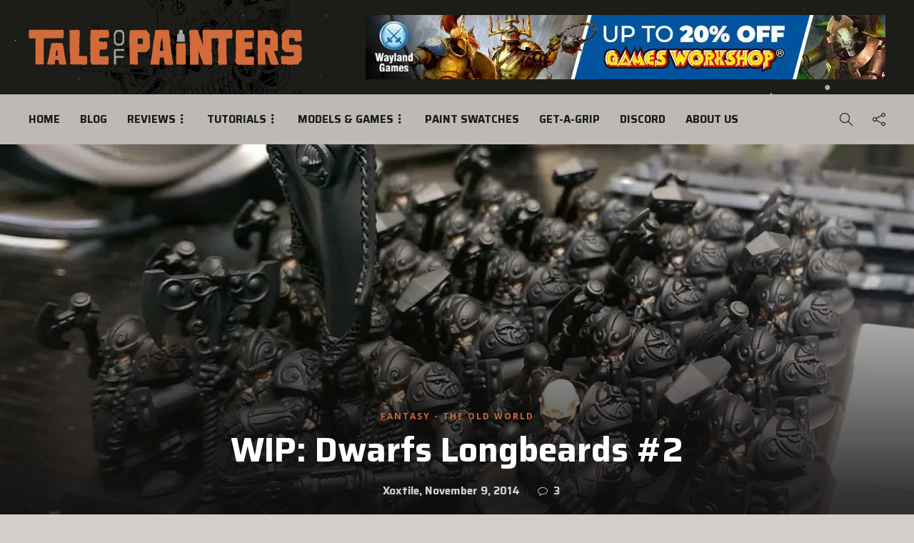

--- FILE ---
content_type: text/html; charset=utf-8
request_url: https://www.google.com/recaptcha/api2/anchor?ar=1&k=6LcYZ3saAAAAACM9NEH2AiUnMz9v8ESouoS4iivM&co=aHR0cHM6Ly90YWxlb2ZwYWludGVycy5jb206NDQz&hl=en&v=PoyoqOPhxBO7pBk68S4YbpHZ&size=invisible&anchor-ms=20000&execute-ms=30000&cb=vjd4flhtdfv2
body_size: 48556
content:
<!DOCTYPE HTML><html dir="ltr" lang="en"><head><meta http-equiv="Content-Type" content="text/html; charset=UTF-8">
<meta http-equiv="X-UA-Compatible" content="IE=edge">
<title>reCAPTCHA</title>
<style type="text/css">
/* cyrillic-ext */
@font-face {
  font-family: 'Roboto';
  font-style: normal;
  font-weight: 400;
  font-stretch: 100%;
  src: url(//fonts.gstatic.com/s/roboto/v48/KFO7CnqEu92Fr1ME7kSn66aGLdTylUAMa3GUBHMdazTgWw.woff2) format('woff2');
  unicode-range: U+0460-052F, U+1C80-1C8A, U+20B4, U+2DE0-2DFF, U+A640-A69F, U+FE2E-FE2F;
}
/* cyrillic */
@font-face {
  font-family: 'Roboto';
  font-style: normal;
  font-weight: 400;
  font-stretch: 100%;
  src: url(//fonts.gstatic.com/s/roboto/v48/KFO7CnqEu92Fr1ME7kSn66aGLdTylUAMa3iUBHMdazTgWw.woff2) format('woff2');
  unicode-range: U+0301, U+0400-045F, U+0490-0491, U+04B0-04B1, U+2116;
}
/* greek-ext */
@font-face {
  font-family: 'Roboto';
  font-style: normal;
  font-weight: 400;
  font-stretch: 100%;
  src: url(//fonts.gstatic.com/s/roboto/v48/KFO7CnqEu92Fr1ME7kSn66aGLdTylUAMa3CUBHMdazTgWw.woff2) format('woff2');
  unicode-range: U+1F00-1FFF;
}
/* greek */
@font-face {
  font-family: 'Roboto';
  font-style: normal;
  font-weight: 400;
  font-stretch: 100%;
  src: url(//fonts.gstatic.com/s/roboto/v48/KFO7CnqEu92Fr1ME7kSn66aGLdTylUAMa3-UBHMdazTgWw.woff2) format('woff2');
  unicode-range: U+0370-0377, U+037A-037F, U+0384-038A, U+038C, U+038E-03A1, U+03A3-03FF;
}
/* math */
@font-face {
  font-family: 'Roboto';
  font-style: normal;
  font-weight: 400;
  font-stretch: 100%;
  src: url(//fonts.gstatic.com/s/roboto/v48/KFO7CnqEu92Fr1ME7kSn66aGLdTylUAMawCUBHMdazTgWw.woff2) format('woff2');
  unicode-range: U+0302-0303, U+0305, U+0307-0308, U+0310, U+0312, U+0315, U+031A, U+0326-0327, U+032C, U+032F-0330, U+0332-0333, U+0338, U+033A, U+0346, U+034D, U+0391-03A1, U+03A3-03A9, U+03B1-03C9, U+03D1, U+03D5-03D6, U+03F0-03F1, U+03F4-03F5, U+2016-2017, U+2034-2038, U+203C, U+2040, U+2043, U+2047, U+2050, U+2057, U+205F, U+2070-2071, U+2074-208E, U+2090-209C, U+20D0-20DC, U+20E1, U+20E5-20EF, U+2100-2112, U+2114-2115, U+2117-2121, U+2123-214F, U+2190, U+2192, U+2194-21AE, U+21B0-21E5, U+21F1-21F2, U+21F4-2211, U+2213-2214, U+2216-22FF, U+2308-230B, U+2310, U+2319, U+231C-2321, U+2336-237A, U+237C, U+2395, U+239B-23B7, U+23D0, U+23DC-23E1, U+2474-2475, U+25AF, U+25B3, U+25B7, U+25BD, U+25C1, U+25CA, U+25CC, U+25FB, U+266D-266F, U+27C0-27FF, U+2900-2AFF, U+2B0E-2B11, U+2B30-2B4C, U+2BFE, U+3030, U+FF5B, U+FF5D, U+1D400-1D7FF, U+1EE00-1EEFF;
}
/* symbols */
@font-face {
  font-family: 'Roboto';
  font-style: normal;
  font-weight: 400;
  font-stretch: 100%;
  src: url(//fonts.gstatic.com/s/roboto/v48/KFO7CnqEu92Fr1ME7kSn66aGLdTylUAMaxKUBHMdazTgWw.woff2) format('woff2');
  unicode-range: U+0001-000C, U+000E-001F, U+007F-009F, U+20DD-20E0, U+20E2-20E4, U+2150-218F, U+2190, U+2192, U+2194-2199, U+21AF, U+21E6-21F0, U+21F3, U+2218-2219, U+2299, U+22C4-22C6, U+2300-243F, U+2440-244A, U+2460-24FF, U+25A0-27BF, U+2800-28FF, U+2921-2922, U+2981, U+29BF, U+29EB, U+2B00-2BFF, U+4DC0-4DFF, U+FFF9-FFFB, U+10140-1018E, U+10190-1019C, U+101A0, U+101D0-101FD, U+102E0-102FB, U+10E60-10E7E, U+1D2C0-1D2D3, U+1D2E0-1D37F, U+1F000-1F0FF, U+1F100-1F1AD, U+1F1E6-1F1FF, U+1F30D-1F30F, U+1F315, U+1F31C, U+1F31E, U+1F320-1F32C, U+1F336, U+1F378, U+1F37D, U+1F382, U+1F393-1F39F, U+1F3A7-1F3A8, U+1F3AC-1F3AF, U+1F3C2, U+1F3C4-1F3C6, U+1F3CA-1F3CE, U+1F3D4-1F3E0, U+1F3ED, U+1F3F1-1F3F3, U+1F3F5-1F3F7, U+1F408, U+1F415, U+1F41F, U+1F426, U+1F43F, U+1F441-1F442, U+1F444, U+1F446-1F449, U+1F44C-1F44E, U+1F453, U+1F46A, U+1F47D, U+1F4A3, U+1F4B0, U+1F4B3, U+1F4B9, U+1F4BB, U+1F4BF, U+1F4C8-1F4CB, U+1F4D6, U+1F4DA, U+1F4DF, U+1F4E3-1F4E6, U+1F4EA-1F4ED, U+1F4F7, U+1F4F9-1F4FB, U+1F4FD-1F4FE, U+1F503, U+1F507-1F50B, U+1F50D, U+1F512-1F513, U+1F53E-1F54A, U+1F54F-1F5FA, U+1F610, U+1F650-1F67F, U+1F687, U+1F68D, U+1F691, U+1F694, U+1F698, U+1F6AD, U+1F6B2, U+1F6B9-1F6BA, U+1F6BC, U+1F6C6-1F6CF, U+1F6D3-1F6D7, U+1F6E0-1F6EA, U+1F6F0-1F6F3, U+1F6F7-1F6FC, U+1F700-1F7FF, U+1F800-1F80B, U+1F810-1F847, U+1F850-1F859, U+1F860-1F887, U+1F890-1F8AD, U+1F8B0-1F8BB, U+1F8C0-1F8C1, U+1F900-1F90B, U+1F93B, U+1F946, U+1F984, U+1F996, U+1F9E9, U+1FA00-1FA6F, U+1FA70-1FA7C, U+1FA80-1FA89, U+1FA8F-1FAC6, U+1FACE-1FADC, U+1FADF-1FAE9, U+1FAF0-1FAF8, U+1FB00-1FBFF;
}
/* vietnamese */
@font-face {
  font-family: 'Roboto';
  font-style: normal;
  font-weight: 400;
  font-stretch: 100%;
  src: url(//fonts.gstatic.com/s/roboto/v48/KFO7CnqEu92Fr1ME7kSn66aGLdTylUAMa3OUBHMdazTgWw.woff2) format('woff2');
  unicode-range: U+0102-0103, U+0110-0111, U+0128-0129, U+0168-0169, U+01A0-01A1, U+01AF-01B0, U+0300-0301, U+0303-0304, U+0308-0309, U+0323, U+0329, U+1EA0-1EF9, U+20AB;
}
/* latin-ext */
@font-face {
  font-family: 'Roboto';
  font-style: normal;
  font-weight: 400;
  font-stretch: 100%;
  src: url(//fonts.gstatic.com/s/roboto/v48/KFO7CnqEu92Fr1ME7kSn66aGLdTylUAMa3KUBHMdazTgWw.woff2) format('woff2');
  unicode-range: U+0100-02BA, U+02BD-02C5, U+02C7-02CC, U+02CE-02D7, U+02DD-02FF, U+0304, U+0308, U+0329, U+1D00-1DBF, U+1E00-1E9F, U+1EF2-1EFF, U+2020, U+20A0-20AB, U+20AD-20C0, U+2113, U+2C60-2C7F, U+A720-A7FF;
}
/* latin */
@font-face {
  font-family: 'Roboto';
  font-style: normal;
  font-weight: 400;
  font-stretch: 100%;
  src: url(//fonts.gstatic.com/s/roboto/v48/KFO7CnqEu92Fr1ME7kSn66aGLdTylUAMa3yUBHMdazQ.woff2) format('woff2');
  unicode-range: U+0000-00FF, U+0131, U+0152-0153, U+02BB-02BC, U+02C6, U+02DA, U+02DC, U+0304, U+0308, U+0329, U+2000-206F, U+20AC, U+2122, U+2191, U+2193, U+2212, U+2215, U+FEFF, U+FFFD;
}
/* cyrillic-ext */
@font-face {
  font-family: 'Roboto';
  font-style: normal;
  font-weight: 500;
  font-stretch: 100%;
  src: url(//fonts.gstatic.com/s/roboto/v48/KFO7CnqEu92Fr1ME7kSn66aGLdTylUAMa3GUBHMdazTgWw.woff2) format('woff2');
  unicode-range: U+0460-052F, U+1C80-1C8A, U+20B4, U+2DE0-2DFF, U+A640-A69F, U+FE2E-FE2F;
}
/* cyrillic */
@font-face {
  font-family: 'Roboto';
  font-style: normal;
  font-weight: 500;
  font-stretch: 100%;
  src: url(//fonts.gstatic.com/s/roboto/v48/KFO7CnqEu92Fr1ME7kSn66aGLdTylUAMa3iUBHMdazTgWw.woff2) format('woff2');
  unicode-range: U+0301, U+0400-045F, U+0490-0491, U+04B0-04B1, U+2116;
}
/* greek-ext */
@font-face {
  font-family: 'Roboto';
  font-style: normal;
  font-weight: 500;
  font-stretch: 100%;
  src: url(//fonts.gstatic.com/s/roboto/v48/KFO7CnqEu92Fr1ME7kSn66aGLdTylUAMa3CUBHMdazTgWw.woff2) format('woff2');
  unicode-range: U+1F00-1FFF;
}
/* greek */
@font-face {
  font-family: 'Roboto';
  font-style: normal;
  font-weight: 500;
  font-stretch: 100%;
  src: url(//fonts.gstatic.com/s/roboto/v48/KFO7CnqEu92Fr1ME7kSn66aGLdTylUAMa3-UBHMdazTgWw.woff2) format('woff2');
  unicode-range: U+0370-0377, U+037A-037F, U+0384-038A, U+038C, U+038E-03A1, U+03A3-03FF;
}
/* math */
@font-face {
  font-family: 'Roboto';
  font-style: normal;
  font-weight: 500;
  font-stretch: 100%;
  src: url(//fonts.gstatic.com/s/roboto/v48/KFO7CnqEu92Fr1ME7kSn66aGLdTylUAMawCUBHMdazTgWw.woff2) format('woff2');
  unicode-range: U+0302-0303, U+0305, U+0307-0308, U+0310, U+0312, U+0315, U+031A, U+0326-0327, U+032C, U+032F-0330, U+0332-0333, U+0338, U+033A, U+0346, U+034D, U+0391-03A1, U+03A3-03A9, U+03B1-03C9, U+03D1, U+03D5-03D6, U+03F0-03F1, U+03F4-03F5, U+2016-2017, U+2034-2038, U+203C, U+2040, U+2043, U+2047, U+2050, U+2057, U+205F, U+2070-2071, U+2074-208E, U+2090-209C, U+20D0-20DC, U+20E1, U+20E5-20EF, U+2100-2112, U+2114-2115, U+2117-2121, U+2123-214F, U+2190, U+2192, U+2194-21AE, U+21B0-21E5, U+21F1-21F2, U+21F4-2211, U+2213-2214, U+2216-22FF, U+2308-230B, U+2310, U+2319, U+231C-2321, U+2336-237A, U+237C, U+2395, U+239B-23B7, U+23D0, U+23DC-23E1, U+2474-2475, U+25AF, U+25B3, U+25B7, U+25BD, U+25C1, U+25CA, U+25CC, U+25FB, U+266D-266F, U+27C0-27FF, U+2900-2AFF, U+2B0E-2B11, U+2B30-2B4C, U+2BFE, U+3030, U+FF5B, U+FF5D, U+1D400-1D7FF, U+1EE00-1EEFF;
}
/* symbols */
@font-face {
  font-family: 'Roboto';
  font-style: normal;
  font-weight: 500;
  font-stretch: 100%;
  src: url(//fonts.gstatic.com/s/roboto/v48/KFO7CnqEu92Fr1ME7kSn66aGLdTylUAMaxKUBHMdazTgWw.woff2) format('woff2');
  unicode-range: U+0001-000C, U+000E-001F, U+007F-009F, U+20DD-20E0, U+20E2-20E4, U+2150-218F, U+2190, U+2192, U+2194-2199, U+21AF, U+21E6-21F0, U+21F3, U+2218-2219, U+2299, U+22C4-22C6, U+2300-243F, U+2440-244A, U+2460-24FF, U+25A0-27BF, U+2800-28FF, U+2921-2922, U+2981, U+29BF, U+29EB, U+2B00-2BFF, U+4DC0-4DFF, U+FFF9-FFFB, U+10140-1018E, U+10190-1019C, U+101A0, U+101D0-101FD, U+102E0-102FB, U+10E60-10E7E, U+1D2C0-1D2D3, U+1D2E0-1D37F, U+1F000-1F0FF, U+1F100-1F1AD, U+1F1E6-1F1FF, U+1F30D-1F30F, U+1F315, U+1F31C, U+1F31E, U+1F320-1F32C, U+1F336, U+1F378, U+1F37D, U+1F382, U+1F393-1F39F, U+1F3A7-1F3A8, U+1F3AC-1F3AF, U+1F3C2, U+1F3C4-1F3C6, U+1F3CA-1F3CE, U+1F3D4-1F3E0, U+1F3ED, U+1F3F1-1F3F3, U+1F3F5-1F3F7, U+1F408, U+1F415, U+1F41F, U+1F426, U+1F43F, U+1F441-1F442, U+1F444, U+1F446-1F449, U+1F44C-1F44E, U+1F453, U+1F46A, U+1F47D, U+1F4A3, U+1F4B0, U+1F4B3, U+1F4B9, U+1F4BB, U+1F4BF, U+1F4C8-1F4CB, U+1F4D6, U+1F4DA, U+1F4DF, U+1F4E3-1F4E6, U+1F4EA-1F4ED, U+1F4F7, U+1F4F9-1F4FB, U+1F4FD-1F4FE, U+1F503, U+1F507-1F50B, U+1F50D, U+1F512-1F513, U+1F53E-1F54A, U+1F54F-1F5FA, U+1F610, U+1F650-1F67F, U+1F687, U+1F68D, U+1F691, U+1F694, U+1F698, U+1F6AD, U+1F6B2, U+1F6B9-1F6BA, U+1F6BC, U+1F6C6-1F6CF, U+1F6D3-1F6D7, U+1F6E0-1F6EA, U+1F6F0-1F6F3, U+1F6F7-1F6FC, U+1F700-1F7FF, U+1F800-1F80B, U+1F810-1F847, U+1F850-1F859, U+1F860-1F887, U+1F890-1F8AD, U+1F8B0-1F8BB, U+1F8C0-1F8C1, U+1F900-1F90B, U+1F93B, U+1F946, U+1F984, U+1F996, U+1F9E9, U+1FA00-1FA6F, U+1FA70-1FA7C, U+1FA80-1FA89, U+1FA8F-1FAC6, U+1FACE-1FADC, U+1FADF-1FAE9, U+1FAF0-1FAF8, U+1FB00-1FBFF;
}
/* vietnamese */
@font-face {
  font-family: 'Roboto';
  font-style: normal;
  font-weight: 500;
  font-stretch: 100%;
  src: url(//fonts.gstatic.com/s/roboto/v48/KFO7CnqEu92Fr1ME7kSn66aGLdTylUAMa3OUBHMdazTgWw.woff2) format('woff2');
  unicode-range: U+0102-0103, U+0110-0111, U+0128-0129, U+0168-0169, U+01A0-01A1, U+01AF-01B0, U+0300-0301, U+0303-0304, U+0308-0309, U+0323, U+0329, U+1EA0-1EF9, U+20AB;
}
/* latin-ext */
@font-face {
  font-family: 'Roboto';
  font-style: normal;
  font-weight: 500;
  font-stretch: 100%;
  src: url(//fonts.gstatic.com/s/roboto/v48/KFO7CnqEu92Fr1ME7kSn66aGLdTylUAMa3KUBHMdazTgWw.woff2) format('woff2');
  unicode-range: U+0100-02BA, U+02BD-02C5, U+02C7-02CC, U+02CE-02D7, U+02DD-02FF, U+0304, U+0308, U+0329, U+1D00-1DBF, U+1E00-1E9F, U+1EF2-1EFF, U+2020, U+20A0-20AB, U+20AD-20C0, U+2113, U+2C60-2C7F, U+A720-A7FF;
}
/* latin */
@font-face {
  font-family: 'Roboto';
  font-style: normal;
  font-weight: 500;
  font-stretch: 100%;
  src: url(//fonts.gstatic.com/s/roboto/v48/KFO7CnqEu92Fr1ME7kSn66aGLdTylUAMa3yUBHMdazQ.woff2) format('woff2');
  unicode-range: U+0000-00FF, U+0131, U+0152-0153, U+02BB-02BC, U+02C6, U+02DA, U+02DC, U+0304, U+0308, U+0329, U+2000-206F, U+20AC, U+2122, U+2191, U+2193, U+2212, U+2215, U+FEFF, U+FFFD;
}
/* cyrillic-ext */
@font-face {
  font-family: 'Roboto';
  font-style: normal;
  font-weight: 900;
  font-stretch: 100%;
  src: url(//fonts.gstatic.com/s/roboto/v48/KFO7CnqEu92Fr1ME7kSn66aGLdTylUAMa3GUBHMdazTgWw.woff2) format('woff2');
  unicode-range: U+0460-052F, U+1C80-1C8A, U+20B4, U+2DE0-2DFF, U+A640-A69F, U+FE2E-FE2F;
}
/* cyrillic */
@font-face {
  font-family: 'Roboto';
  font-style: normal;
  font-weight: 900;
  font-stretch: 100%;
  src: url(//fonts.gstatic.com/s/roboto/v48/KFO7CnqEu92Fr1ME7kSn66aGLdTylUAMa3iUBHMdazTgWw.woff2) format('woff2');
  unicode-range: U+0301, U+0400-045F, U+0490-0491, U+04B0-04B1, U+2116;
}
/* greek-ext */
@font-face {
  font-family: 'Roboto';
  font-style: normal;
  font-weight: 900;
  font-stretch: 100%;
  src: url(//fonts.gstatic.com/s/roboto/v48/KFO7CnqEu92Fr1ME7kSn66aGLdTylUAMa3CUBHMdazTgWw.woff2) format('woff2');
  unicode-range: U+1F00-1FFF;
}
/* greek */
@font-face {
  font-family: 'Roboto';
  font-style: normal;
  font-weight: 900;
  font-stretch: 100%;
  src: url(//fonts.gstatic.com/s/roboto/v48/KFO7CnqEu92Fr1ME7kSn66aGLdTylUAMa3-UBHMdazTgWw.woff2) format('woff2');
  unicode-range: U+0370-0377, U+037A-037F, U+0384-038A, U+038C, U+038E-03A1, U+03A3-03FF;
}
/* math */
@font-face {
  font-family: 'Roboto';
  font-style: normal;
  font-weight: 900;
  font-stretch: 100%;
  src: url(//fonts.gstatic.com/s/roboto/v48/KFO7CnqEu92Fr1ME7kSn66aGLdTylUAMawCUBHMdazTgWw.woff2) format('woff2');
  unicode-range: U+0302-0303, U+0305, U+0307-0308, U+0310, U+0312, U+0315, U+031A, U+0326-0327, U+032C, U+032F-0330, U+0332-0333, U+0338, U+033A, U+0346, U+034D, U+0391-03A1, U+03A3-03A9, U+03B1-03C9, U+03D1, U+03D5-03D6, U+03F0-03F1, U+03F4-03F5, U+2016-2017, U+2034-2038, U+203C, U+2040, U+2043, U+2047, U+2050, U+2057, U+205F, U+2070-2071, U+2074-208E, U+2090-209C, U+20D0-20DC, U+20E1, U+20E5-20EF, U+2100-2112, U+2114-2115, U+2117-2121, U+2123-214F, U+2190, U+2192, U+2194-21AE, U+21B0-21E5, U+21F1-21F2, U+21F4-2211, U+2213-2214, U+2216-22FF, U+2308-230B, U+2310, U+2319, U+231C-2321, U+2336-237A, U+237C, U+2395, U+239B-23B7, U+23D0, U+23DC-23E1, U+2474-2475, U+25AF, U+25B3, U+25B7, U+25BD, U+25C1, U+25CA, U+25CC, U+25FB, U+266D-266F, U+27C0-27FF, U+2900-2AFF, U+2B0E-2B11, U+2B30-2B4C, U+2BFE, U+3030, U+FF5B, U+FF5D, U+1D400-1D7FF, U+1EE00-1EEFF;
}
/* symbols */
@font-face {
  font-family: 'Roboto';
  font-style: normal;
  font-weight: 900;
  font-stretch: 100%;
  src: url(//fonts.gstatic.com/s/roboto/v48/KFO7CnqEu92Fr1ME7kSn66aGLdTylUAMaxKUBHMdazTgWw.woff2) format('woff2');
  unicode-range: U+0001-000C, U+000E-001F, U+007F-009F, U+20DD-20E0, U+20E2-20E4, U+2150-218F, U+2190, U+2192, U+2194-2199, U+21AF, U+21E6-21F0, U+21F3, U+2218-2219, U+2299, U+22C4-22C6, U+2300-243F, U+2440-244A, U+2460-24FF, U+25A0-27BF, U+2800-28FF, U+2921-2922, U+2981, U+29BF, U+29EB, U+2B00-2BFF, U+4DC0-4DFF, U+FFF9-FFFB, U+10140-1018E, U+10190-1019C, U+101A0, U+101D0-101FD, U+102E0-102FB, U+10E60-10E7E, U+1D2C0-1D2D3, U+1D2E0-1D37F, U+1F000-1F0FF, U+1F100-1F1AD, U+1F1E6-1F1FF, U+1F30D-1F30F, U+1F315, U+1F31C, U+1F31E, U+1F320-1F32C, U+1F336, U+1F378, U+1F37D, U+1F382, U+1F393-1F39F, U+1F3A7-1F3A8, U+1F3AC-1F3AF, U+1F3C2, U+1F3C4-1F3C6, U+1F3CA-1F3CE, U+1F3D4-1F3E0, U+1F3ED, U+1F3F1-1F3F3, U+1F3F5-1F3F7, U+1F408, U+1F415, U+1F41F, U+1F426, U+1F43F, U+1F441-1F442, U+1F444, U+1F446-1F449, U+1F44C-1F44E, U+1F453, U+1F46A, U+1F47D, U+1F4A3, U+1F4B0, U+1F4B3, U+1F4B9, U+1F4BB, U+1F4BF, U+1F4C8-1F4CB, U+1F4D6, U+1F4DA, U+1F4DF, U+1F4E3-1F4E6, U+1F4EA-1F4ED, U+1F4F7, U+1F4F9-1F4FB, U+1F4FD-1F4FE, U+1F503, U+1F507-1F50B, U+1F50D, U+1F512-1F513, U+1F53E-1F54A, U+1F54F-1F5FA, U+1F610, U+1F650-1F67F, U+1F687, U+1F68D, U+1F691, U+1F694, U+1F698, U+1F6AD, U+1F6B2, U+1F6B9-1F6BA, U+1F6BC, U+1F6C6-1F6CF, U+1F6D3-1F6D7, U+1F6E0-1F6EA, U+1F6F0-1F6F3, U+1F6F7-1F6FC, U+1F700-1F7FF, U+1F800-1F80B, U+1F810-1F847, U+1F850-1F859, U+1F860-1F887, U+1F890-1F8AD, U+1F8B0-1F8BB, U+1F8C0-1F8C1, U+1F900-1F90B, U+1F93B, U+1F946, U+1F984, U+1F996, U+1F9E9, U+1FA00-1FA6F, U+1FA70-1FA7C, U+1FA80-1FA89, U+1FA8F-1FAC6, U+1FACE-1FADC, U+1FADF-1FAE9, U+1FAF0-1FAF8, U+1FB00-1FBFF;
}
/* vietnamese */
@font-face {
  font-family: 'Roboto';
  font-style: normal;
  font-weight: 900;
  font-stretch: 100%;
  src: url(//fonts.gstatic.com/s/roboto/v48/KFO7CnqEu92Fr1ME7kSn66aGLdTylUAMa3OUBHMdazTgWw.woff2) format('woff2');
  unicode-range: U+0102-0103, U+0110-0111, U+0128-0129, U+0168-0169, U+01A0-01A1, U+01AF-01B0, U+0300-0301, U+0303-0304, U+0308-0309, U+0323, U+0329, U+1EA0-1EF9, U+20AB;
}
/* latin-ext */
@font-face {
  font-family: 'Roboto';
  font-style: normal;
  font-weight: 900;
  font-stretch: 100%;
  src: url(//fonts.gstatic.com/s/roboto/v48/KFO7CnqEu92Fr1ME7kSn66aGLdTylUAMa3KUBHMdazTgWw.woff2) format('woff2');
  unicode-range: U+0100-02BA, U+02BD-02C5, U+02C7-02CC, U+02CE-02D7, U+02DD-02FF, U+0304, U+0308, U+0329, U+1D00-1DBF, U+1E00-1E9F, U+1EF2-1EFF, U+2020, U+20A0-20AB, U+20AD-20C0, U+2113, U+2C60-2C7F, U+A720-A7FF;
}
/* latin */
@font-face {
  font-family: 'Roboto';
  font-style: normal;
  font-weight: 900;
  font-stretch: 100%;
  src: url(//fonts.gstatic.com/s/roboto/v48/KFO7CnqEu92Fr1ME7kSn66aGLdTylUAMa3yUBHMdazQ.woff2) format('woff2');
  unicode-range: U+0000-00FF, U+0131, U+0152-0153, U+02BB-02BC, U+02C6, U+02DA, U+02DC, U+0304, U+0308, U+0329, U+2000-206F, U+20AC, U+2122, U+2191, U+2193, U+2212, U+2215, U+FEFF, U+FFFD;
}

</style>
<link rel="stylesheet" type="text/css" href="https://www.gstatic.com/recaptcha/releases/PoyoqOPhxBO7pBk68S4YbpHZ/styles__ltr.css">
<script nonce="9Du4kbbmYmdoAqHIJwDSdw" type="text/javascript">window['__recaptcha_api'] = 'https://www.google.com/recaptcha/api2/';</script>
<script type="text/javascript" src="https://www.gstatic.com/recaptcha/releases/PoyoqOPhxBO7pBk68S4YbpHZ/recaptcha__en.js" nonce="9Du4kbbmYmdoAqHIJwDSdw">
      
    </script></head>
<body><div id="rc-anchor-alert" class="rc-anchor-alert"></div>
<input type="hidden" id="recaptcha-token" value="[base64]">
<script type="text/javascript" nonce="9Du4kbbmYmdoAqHIJwDSdw">
      recaptcha.anchor.Main.init("[\x22ainput\x22,[\x22bgdata\x22,\x22\x22,\[base64]/[base64]/MjU1Ong/[base64]/[base64]/[base64]/[base64]/[base64]/[base64]/[base64]/[base64]/[base64]/[base64]/[base64]/[base64]/[base64]/[base64]/[base64]\\u003d\x22,\[base64]\x22,\x22ScKfEsOSw7ckDcKSJ8Ojwq9VwrEBbiRtSFcoS8KewpPDmx3Cq2IwB3XDp8KPwrLDssOzwr7DoMKmMS0vw48hCcO+IlnDj8K5w4FSw43CmsOnEMOBwrHCgGYRwojCk8Oxw6lfHAxlwrPDscKidzVzXGTDsMO2wo7DgylFLcK/wpXDncO4wrjClMKULwjDl2bDrsOTI8Oyw7hsQEs6YSjDj1pxwojDlWpwT8OtwozCicO1QDsRwqYMwp/[base64]/CkGjDiislwrg3w6LChcKqT13Ds8OYIVXDkMO7bsK4Vy/[base64]/BUDDlsKrUcOhw5bDujHDmlpPZ3rDvAYNbXgKw5HDnR7DmwHDo2bCvsO8wpvDnMOABsOwHcOGwpZkY2FecsKUw5LCv8K6a8OXM1xdAsOPw7t5w4jDsmx6wrrDq8OgwrA+wqtww7/CsDbDjEnDqVzCo8K1ccKWWjFkwpHDk0HDmAkkW0XCnCzCl8Oywr7Do8OVa3pswr3DrcKpYXXClMOjw7lvw5FSdcKfL8OMK8KlwrFOT8OAw6Jow5HDiEVNAhZ6EcOvw41+LsOaTjg8O1QfTMKhU8OtwrESw442wpNbccOsKMKAAsOGS0/Cni1Zw4ZLw4XCrMKeRD5XeMKZwr4oJVfDqG7CqgDDpSBOJwTCrCkWVcKiJ8KmQ0vClsKawrXCgknDtMOWw6RqTSRPwpFJw77Cv2Jrw6LDhFY6VSTDosK/LCRIw5Vbwqc2w7PCqxJzwpTDusK5KzUxAwBjw7scwpnDhx4tR8OKUj4nw6/Cl8OWU8OkOmHCi8OmBsKMwpfDlsOUDj1SaEsaw7zCmw0dwqjCrMOrwqrCpMOAAyzDtllsUn8bw5PDm8KScS1zwrHClMKUUEMNfsKfCCsdw5InwpFkIMOsw6FrwpTCvDbClMO4G8OwJgMWFEUGV8OIw5g/Z8OfwrY6woElXU0ewpzDrEwRwrfDoWnDlsKmMcKswrNLPsK7MsO/ZMOPwp7DgypvwqzCmcOdw7EZw7vDp8Ozw6DCpWLCv8O7wrsYaR/DhMO6VjRDVsKnw6s1w50ZWTR8wqE/[base64]/ClRXCtxDDmwgmw5AMA8OBwpXDkcK3w53DuDDDvw0gHcK2Jjhpw6PDhcKvTsOpw6pQw75JwqHDmUTDk8KDJMKJfn92woRqw6kwYV8ywql9w5PCvAIEw7gFIcOmwo7CkMOhwqp3OsOCSw8Ww58kWsOQw67DuALDuGsoPRsZwqErwqjCuMKiw4/DssKjw4vDkcKQYcOkwr3DunkoNsKOQ8KVwqFxw6/[base64]/wpDDusK/NcOnw7QbJ8OvFEDCjBc2w4x4RcOlXMO0fkgFw4YvNsKyM1/[base64]/w6kbCsK7BgkhwpE/ZsK1w7LDvw0swpHDqnktwqowwonDnMOdwpXChcKqw5DDplhXwoXCrmAlAQjCocKAw78TOUV3LWnCqgHCpjFkwoZhw6TDknM6woLCnD3DoWDCi8K9eibDlmbDgiUkdxvCtcKYS1F6w6DDvUjDphbDuk82woPDlcOZwpzDvhlRw5AFcMOmKMK0w5/CqMKsc8KJUsKNwqvDh8KmMcO8LMKXJ8OwworDm8KOw70Mw5DCpB88wr1mwrorwrk8wpjDjEvDgTnDqcOwwrrCsko5wo3DnsOeFW9NwovDlCDCpyvDmHnDmDVKwqsqw7Udw5UNJDh0NWJnPsOcL8OxwqQww6fCg1FRKB9xw4HCvsKmB8OSWEtZwpDDs8Kcw7/Dh8OzwpgKw6XDksO0PMKxw6bCtMOmXiwgw5jCpDPCgDHCgWnCuAnCuCjDnmkFQj4BwoJ/w4HDpGZSw7/DusOAwqrDt8OmwptCwrQCNMOLwp9RB1kyw5BQEcOBwoxSw50/FF4FwpUiXQjDp8OjBwQJwpPDkDLCocKawqnCtcOswqvDgcKsQsKfQ8Ktw6oHdyEYcy7Cs8OKa8OFRsOzNsKGwprDsCHCrC/DoFF0bH1uPMKOVDfCgwLDhXTDt8OkMMKZAMO8wq0YUVjDlsOCw6rDn8KHPcKNwrBzw4jDvR/[base64]/WCXDlMOnJD/[base64]/Csh3Di8Ocw5pQc8OVf2nDvMK3w4REBsODHMO7wrNmw4t/E8OQw5c0w5kqAzjClhYrwoROfyTCpxEvOwfDnS/[base64]/wqU/[base64]/wqzClcOWIsKpw6oSwrPDgRgJw5HCqXlGPMKXw4nCm8K8GcKawp5twoHDkcO5X8KdwpjCigrCs8OAElNGLCt9w5/[base64]/DscKKwrUEeWLCicKGU8O2DcO8RFNdw51bWHM1wpjDssKJwoNtasKIA8OkKsKEwpjDlyjClSBTw7/[base64]/DmxHDk8O+wogzUcKmw6hxPy9fwqk/XcKHA8O7w6oWRsOsMjoqwoLCoMKIwop/[base64]/Coy/CvkoCK8Ovw7AWQMKtWzsVPABzNxLCpEBvFsOZO8O/wowdCGxXwoA4wrfDoltBCMOMLcKHfT/DtDBPeMOvw6TCusO8dsO3w7t/[base64]/CpcO0w6gdb8KMamzDrsOBw7vDgUF3HsKWwod/w4LDu0Yxw5bDp8O0w5HDhMK1wp46w6vCosKZwqNoAgcXUnMmcyLCriMNPGgBcwgGwrgVw6JZbcOvw6sPOSPDksOAQsKlwpdCwp48w53Cv8OqVm9Bc0zDlmpFwpnDi1New7/DpcKVE8KpbhTCq8O2THfCrDUKcB/Du8Kxwq9sf8Kqw4FKw7pTwq8uw5rCuMKNJ8OSw7kJwr0iQMO7D8OGw4bDuMKoEkpow47CmFczcWtRT8KzchFIwqHDhHLDgwRGbMKQccKcczrCkEPDuMOYw4rCmsOqw6Aif17ClQUnwrdlTjM6B8KKOGxSF0/CvCh+YW0EVWNncBVZIRXCqARUV8O1wr9Lw6bCo8OXIMOzw6M7w4BTdF7CssOTwoZeOSjCuBZLwobDtsKnJ8OOwo1vKMKDw4rDm8Kzw4LCgjXCuMK/wptxZjnDk8KNV8KbBMKSPQtOCjBMGDzCmcKfw7bCvibDq8KywopyWMO5w497FMK0YMKYPsOlAn/[base64]/[base64]/Cs8KVwoQvw4Z8w7LDv8OoHcOfcHPDn8OPwo5+HMO8UQVxOMKbGSgoIRRKXMKvNVTCtB/[base64]/w7NLPMKqIW7Dt8K1T05OwpMow5/[base64]/Dp8OWLGvDjmRcwpN3EVzCuMKew4BVw7/[base64]/wq3DiFV5XcOrwoAdw5d8G8OHeMKZwrPDmcOnbnPCtn/[base64]/DlsKPKMOpLhEGw7tBw7Ngw7XDk8KGw7F1McOTa1kVK8Ohw6AXw5Q5RitRw7YBUsOdw49aw6/Ck8KEw5cfwrnDhMOcfcO6CMKxH8Knw5fDq8O7wrAkNBEDbUo0E8KDw5vDsMKvwojChMOmw5RCw6k6N2oYXjrCjXhyw4QvPcOiwp/CiTLDrMKURBTCssKqwrHCp8OUJMOJw77Dm8Ouw73DoVXCiGxrwprCvsOPwp0fw58tw6jCk8KQw7gcdcKCK8OQbcOuw5TDu1M6Rlwrw7XCuikAwr7CtcKcw6x9LsOnw79Uw5fCuMKUwohRwq07Bl9VCsKkwrRZw75nH1/Dg8KLeh9lw7tLDW7CqcKcw4kVR8KBw7fDvm09wo9Ow5PCk2vDkj5iw47DqR4qHGxhA25IdcKKw6oiwqYwe8Oew7AtwqdsZATCksKKw7Frw794JsObw43DkDwkwqXDnlPDg2d/GHErw4wlasKABMKXw7UDw6soC8Kzw5jDs2bCnB3CrMO0woTCn8O8ahjDrwTCrC5Uwo4Fw4h1ChUBw6rCvcOePmleIcOswrVza2Ycwr4IBxXCqwVMWsOjw5Q0wpljesOkLcK7eCUfw67CmQh7AyQ7fMOYwro/W8OPwovCs1Mrw7zCh8Oxw7wQw6g+wrHCosKCwrfCqMODCEDDs8K7wptkwoIEwptdwrd/[base64]/Ds3hhaxcrbcOxwrdoLzlMKsO4w7HDqsKAXcO+w5daHhw/KsOyw6Z1OcK/w6nDhsO/BsO2DjVawrDDrDHDsMK4EX3CncKaXWMzwrnDpF3Dm1TCsVAZwoRrwq0Ew7U5wrnCpQbCjC7Djg4Dw5o9w6YRw6rDgcKRwp7CmsO+BU7CvcOzRBQCw49OwpRLwoJMw40pGH0fw6HCl8OUw6/CucOPwp5FWhBqwpNjYAzCpcOgwpPDsMKKwpghwowOHXYXKhNDdVduw4BNwqTCnMKdwpLDuAvDlMK4w6vDkHpmw5haw4pxw6PDhSTDmMOUw7vCvMOsw4fCpAMnbsKvWMKGwoNyd8Kkw6fDsMOMOMOREMKQwr/Cnj0owqxLw6/DksOcMMOBUj3DnsO+wrJLw6/[base64]/CnkNyAgnCtsKAw7Zawq4KU8K4bcK1w6XDs8K2DljDhMO7UsOHAzJBBMKUciJCRMOuw7AQwobDjDbDu0DDmjtTbnogVsOSwqPDscK/P27DhMKzYsOfMcObw7/DqTALMjUawr/[base64]/w4YRw7xdYUQqw47DuQDDnzzCoMOrGMOOXjvDlhVxBsKtw6LDkMOPwrfChzJwLwHDu07CpMOJw4zDkgvCoznCqMKsazjDskLDnUTDszrDhh3DpMKawq8wUMKTR2nCiF1/LS3CpcK9wpJZwpQtPsO+woNfw4HCpcO8w4Nywq7DlsKiwrPCrT3CjEhxw7vDgnDCgx09Y2JBSGo9wq9qY8Oqwp92wr9iwpbDkVTDml98Xxo7w6fDkcOTJV57wo/Dv8Kiwp/Ch8KbAW/CvsKBQBDCuRrDsgXDssO8w7/DrTRSw6hgWS1zMcKhDVPDl1QaV0fDksKywqrCjcKMV2DCisOCw5kJJMKHw57Dk8O/w7vCi8KKa8Oiwrt/w4E2wofCv8KGwrDCv8KXwofCk8KswpHCnFlCHh/Ck8O4Q8K1dFlPwqREwpPCosKKw5jCkDrCs8KdwqPDpVhpDWhSMF7ChhDDsMOQw5M/w5cXCsOOwpLCgcKPw5Qpw7BRw5k/woRRwopdIcKjLcKeC8OUc8Kcw6Q1FMODCsOUwrvDrD/Ck8OKBWvCrsO3w4Jswot7RH9RXS/[base64]/DlEkVwoNIH0bDgxzCh8KJH0dTw4Qte8Oyw54sQsOCw6xNLw7CnWDDgEZewpLDtsKkw4kHw5lwCSjDs8OBw7/DhQw4w5fClgrDt8OVDVR0w6ZzEMOuw65WC8OPb8KOW8Kvw6vCosKmwqlRLcKOw7N5OBrCkn5TNG/CoAFgTcK6M8OPEBQzw7F5woXDscOeS8O8w7/[base64]/DqMKFwpldJEbDk3B5w4FzwpHDt2EhwrEiQXUdXmnCkwYtKcK1csKww4R8YsOPw5/[base64]/[base64]/DviJGwrhQEsOUw4w7P2TCuTFIGUgBw7ZRwro1V8KJBDUDMMKEd2LCkmY/[base64]/[base64]/[base64]/[base64]/DjcOJw6YOwojCujrDhEHDisOSVcKSe0AaLsOEwqhDwp7DpjHDm8ObdsOyYzfDscKyZ8Ogw5QgWiMVF1hOZMOXY1LCsMOJd8OZw7HDusO2McO1w6JMwqTCq8Krw6sKw7QFPMKkKg13w40TQ8O1w4Z+woFVwpjDh8KZw5PCuF/CgcK+ZcKzLXtVfllVbsKLQsOvw7Z+w4zCpcKuwpzCv8KXwonChV1vcC08MgtOWClDw5LDksKiUMOtCDjCvT7ClcOAwrXDo0XDu8Ktw5YqPRPDvFJ0wqkBf8Klw4MCwqthaUzDtcOoCsOawoh2SRY3w4nCrsOBOw/Cn8O7w6XCnl3Dp8KnNVIXwqtTw4Qdb8KUw7JbUEbCrhhkw6wwS8OhSyrCvTPDtTnCpHB/KMKTHcKMd8OpBMOaTsOfw5ZTOHR2ZyfCpMO+RC/DvcKQw4DDjzTCnMO4w4NRRB/DgkzCv11UwokgZ8OVc8KpwowgTREGasO6w6RbHMKMXSXDrR/DpzMGBxAuRMK3w7p4R8KAw6ZBwotSwqbCmH1dw51KAxPCksKycMO9XyLDvxwWAFTDqjDCgMO+TsOGOjMKUSrCpsOOwqXDlAvCoBAwwqLCjAHCk8Kiw6nDs8KGBcOdw4LDs8K/QgoWCcKzw57DoVByw6zDgljDrMK4dATDq1dVf0oew77Cn2TCo8K4wobDlkhhwq0mw70zwosUa03DoBXDgMKOw6PDkMK3TMKOXmRCeBDCmcKYPS7CvE0BwrzDs0NMwodqEnx8A3ZKwoLDucKoLVN7wrLCgGcZw7IrwofDlcO4YC3DjsOuw4PCjm/DmyZbw4fCscKsM8KBwrHCscO/w494w4d+dMO0D8KjYMOuwoHCkcOww4/DvQzDuDjDqsODE8Kfw7jCh8OYYMOmwqh4WCTCk0jDtG9kw6zDpid9wpTDocOKKsOOJMOWNj/DlW3CkcOjJMO4wo5pw4/CqsKUwpXDmwo2HMOuBV3CgUTCvFTCnXbDhm8gwo8/[base64]/[base64]/DgWlzD1nCmsK3woZAW8KWwoFDwpN0OcOwTzElKsOlw602Y1Q/w64BYcOjw7YiwrNgUMOXTgzCisOlw70TwpDCmMKRIMOqw7ZkbcKfFm/Dt2LDl13ChVgvw6kEWBBPOATDuxkoMsKpwqhBw5vCi8OHwrXCl3UtLcOUZsOyWWEhPcOtw5gvwonCqDJwwoE8wpFtwrTCtjF1CzNYE8KXwp/[base64]/CvR4VwqMOw7QZEFTChR4hwocQNxvDrCzDnsOYwqcHwrtlJcKbV8KfUcOnQsOnw6DDk8O5w5XCn2o2w7MAEgBVFVlBN8KAZ8OaH8KTYsKIWxRQw6U7w5vCrsOYLcOnVMOhwqVoJsOTwoMlw43CtMO+wp5bwrw2wpHDswcjbXHDj8OyU8OrwrrDosK/CMK6XsOpAlzDi8Oxw4PDkw52wpHCtMKDbsOIwoo7FsO6w4DDpw95OVE/woURaEjDuXtswq3CjsKPwpINwoTDicOCwrnCjsKHNirDknnCgVvDh8Khw5kbQ8KyY8KPwrlPPBTCoEnCh2cWwqMfMyvCmcKDwoLDtU0rBitrwpJpwphiwplEMhrDvGbDhwRiwrRawropw4UkwovDol/DgsO2wo7Co8KraiUnw5HDmyvDrsKPwqfDrBjCimMTfT9kw7DDtU/DkQdRFcOvccOXw4w2KMOhw5vCscO3HMOHKlhQORokYMKab8KxwoFQL2TCjcOMw74kNyVZw5kWSVPCvjbDiSwIw4fDhcOHFDjChTgMRsOuIMOXwoPDlQwxwptJw4DDkUVlAMOlwozCgcOJw4/[base64]/[base64]/Cm8K1T8OCwobCm2FYw7XClHLCiMKaYsKqLMODwo4TJcK/HMKTw6gvVMOMw4jDicKkY25kw6pYIcOKwpVbw7Fwwq7DnzLCtFzCg8Kbwp3CqsKHwo7ChAjCmMK1wqjCtMOPS8OMRXQsBUtnGHPDpn4pw4fCj33ClsOJVSkjMsKSXCTCvwLCi0nCt8OfEMKlXALDiMK9emHCosKZFMKMSU/Co3DDnC7DlgNOUsKxwoZAw4bCvcOqw43DnRHCtVc2ExlYKW5ddMKrNDZEw6LDlMK+DDgTJMOzLyFEwrDDq8ODwr9YwpTDjHnDqgDCgMKWWEXDoFI7PDVLA2gtwoI6w5rCpm/DucOdwrHCp0pRwq7CvEosw77CiyB/[base64]/[base64]/DrRHChMKAN3bCpcKueMOcNcObwpTDnsOCb2bDh8OTwoLCtcO+c8KjwqfDgcOEw4prwrANDQk0w4tcbnk2Rz3Dqi/DhcOQP8KTZcOEw7cdBcOBMsK+w50uwoXCssK+w6vDgTXDqMO6cMKIei1mTRzCrsOOEMKXw5PDscKSw5VFw5rDuU0xLHTDhhgATQcrMG5Cw4AxC8KmwqRGOF/DkzHDqsKew45xwrwxGsKjFxLDiC8oLcKoJR8Fw4/DtsKWZcOFSVFyw41eMCjCh8Otai/DmRRow6/Cg8KFw6R5w67DoMKBD8O/RF7Cum3CtMOUw53Ci0gkw5vDiMOJwoHDrBwGwqcJw4kzBcKgJMOwwobDom96w5UxwofDqCcywoDDuMKoBAvDqcOvfMOKWkNJOlXCqHZvw6fDjsK/ZMOLwq7CoMOqJDpew7UewrU7WsObG8KNWhYaJMODclY+woYWA8O/[base64]/CswjCtENfJlVywqJuwprCpEx2wp5rw4lNdwzCtMOwMsODw4zCkGMKQyR3DTfDpMONw6rDq8OCw7FyTMOcaEdfwr/DoCgjw63DgcKkJy7DlcKQwq5afUTCuykIwqtzwrPDhWc0Y8KqRXxnwqkgAsK/w7IfwoN6c8OmXcOOwrRnPQHDik3Cl8K4dMKdTcKtb8Kdw5HDlcO1woYAw6vDo3AKw7PDiTfCrGZUw7QSIcKOIjLCjMO6wrjDh8OtfcKNesK7O2Rhw4JIwqQxDcOvw5/DpWXDugB3O8KWPMKfwq7Cq8Kzwr7CvMK/woXCqMKvKcO5Hh12C8KECHrDucOxw7kRbxUcEyvDl8K2w4bDlQJCw7Ufw4gnSCHCosOiw7/Ch8KXwodhOMKVwqjDmm3Dj8KtHClTwpvDvDMUGcOyw5gVw5QUbMKoZy9LRXVHw5lawoTCpVhRw7HCmcK5JDrDhcOwwoTDmsKBwqLCr8Kqw5Zcwr99wqTDg34bwoPDvX4lwqDDicKQwqJMw5fCryF+wrzCnTrDh8KTwpYbwpU2e8OuXnA7woPCmDbDvyjCrGzDgU/[base64]/w5NvdMO9an7DhcO3wrIXScOJw5zDhjjChR4hw781w7RKccK2L8KRGTPChkdyKMO/wrXDu8KywrDDp8KYw6DCnDPCoF/DncKjwpfCp8Ocw5TDmybChsKQHcKFNWLDscKpw7DDucOlw5vDnMO9wpURMMKhwplZEA4kw7JywqoDFMO5woPDuwXCjMKzw5jDisKJDlNXw5AWw6TCucO0woEoFsK6LQ/[base64]/[base64]/GnB/wozCsWJqw5PDhsOUecOTw5HCg8OYeUsREMODwpIye8OLYlUFZ8OCw6TCp8Ocw6jCscKMd8KawoYGJMK+wrfCvhbDtsOkRk7DgiY9w7RwwpvCkMO/wr88YTrDrcO/KglqIFJTwprDomc8w4TCoMOcSMORMG13w4k9AsKxw6vCtMOFwrDCu8OXXlp7Ji9NOCU9wrbDqlFvfcOSw4MQwoRhZcOTHsKmZ8KKw77DscKGNsO0wpvCpcK1w6EUwpQQw4YuU8KDZz1LwpbDoMOSwrDCucOpwp/DmVXCjXLDuMOhwqVZwojCs8K9TsKCwqRzV8KZw5DDogEkKsK8wr4Lw70Fw4TDpcK5wqQ9DsK9csKQwrnDux3DhEHDpXJQfwUTRFDCksK6Q8OsASATBBHDu3dkIyIDw4MPfFfDsRwRJiTCqyx0w4JUwq9WAMOlOsO+wozDpcOzZ8K/w5A9FggsZ8KMwpnDhsOswrwfw4ogw5HDjcOzRMO+wr8FS8KowoAkw73CvMOXw5xDHsOEOMOzZMOFw5dRw6xxwo9aw7fCgTAUw63ChMKdw5pzEsK/cwvCqMKUVwHCjFHDkMOgwpbDmiotw7DChMObSsO2c8OawooOTn1mw7/DscO1woE3cEjDkcK9wozClXsqwqTDhsOgSnzDrMOGTRbCrsOQEhbCiU8BwprCuiLDr0d9w41cZMKLBUIgwpvCqsOLw6DDjMKVwq/[base64]/CrcK+wqnChcKwwpXCqsKyw5TDhiHCmhtAw6nCpcO/ODF+Lz7DlxZZwqDCssK0wovDjCDCtcKaw55Pw7HDlcK1w55VJcOfwoLCgWHDiAzDqgdyL1LDtGY9TXU/[base64]/DmsOrQcOcaMKnJMKjwoESLWR7blPDmCPDtExDwrHDl356WsKEwr/Dj8K0wp9vw59awo/Dr8KTwqLCusODN8Kzw4rDkMOSw6xUQx7Cq8KCw4/[base64]/[base64]/ScK7EsO6w7bCjh3CmcKuw6BlwobDkADCj8ONRcOtWsOUDlRhdiIrwqcocF7CqMKrWGgrwpfDtFpnG8O7RUfClU/CrmdwP8OTZnHDhMOmwpnDgWwdwoXCnBEpEcKSCBkJYkDCgsKhwrxsWx3Dl8OQwpjDhcKhwrwpwqnDvMO5w6jDlHzDpsOEw5XCmi/CusOvwrLDpsOWEx7DjcKCPMOswrUYQMKdE8ODFMKuP00swrIhd8OvD3LDqzTDh1vCpcKxf1fCoGTCq8OYwq/DhUXCn8OFwoERK155wrdRw6ckwpbCh8K9XMK5DsKxIRPCq8KGUMOYazlQwonDlsKRwo7DjMK7w5vDqMKFw4dGwoHCisKPeMOqNsK0w7QWwrUqwoYoVW3Ds8OKdsOMw6I3w61LwrUldgkdw7AZw4h2M8KOHB9Pw67CqsOyw7zDosKiYynDiBDDgDjDt0zCu8KIGMOeEg/Dl8OPW8K4w684PCDDg0bDmELDthdGwqDDrxU1wpfDtMKYwqdkw751P3/DvcKPwpgiH0EZccKiwq7Dt8KDJ8OANMKYwrYFHMOKw6bDp8KxCjpzw4PCrjtoeBJnw63CgMOLC8KyaBTChExQwoFNPnzCpcO/w7Nsez0dM8OrwpUge8KBNcKawrlHw4B8PmnDmApDwozCscKSHG4+w6Acwq43UsK0w73ClG/DisOOZcK6wp/CqQJENTrDi8OOwpbCi2rDs0sCw4ttHULCmcOdwrIsQ8OWAsK2H1Vrw6bDn3w9w59EWlnDtcOMHEJ8wqxNw47Cv8KEw4NIw6/[base64]/DpsOOWBvCgznDhsOxw4bCji5DDMO/wqzDlxYpTnDDpGsIw7diBMOpw4VhUn3Ds8KdUgsywp17csOYw5nDisKPIsKjSsKow5/DtcKuUysVwrUdPcKLa8OYwonDqHbCq8OuwobCtg4iXMOCIhzCnQ4Mw6Q0d2kMwq7CpFZIw7bCsMO7wooTbcK/wr3Do8KGG8OtwrzDssOEwqrCqW7CtmBsZ0rDsMKOV0RUwpTDo8KUwqtDw6jCicOXwojDkBVrCSFNw7gmwoTDngQ6w45jw4Eiw7DClMO8bcKHb8OFwqTCtMKYw5/ClXJ6w77CjcOTRjI/NsKYeWTDujfDlAvChsKXWMKMw5jDhsOeDVXCvsO6w5ISIcKZw6/Djl3CqcO1BSvDnlPCjRLCqELDkcObw75tw6jCvjzDh1gVwpcsw5ZMIMK6cMOfw6xcwqFvwq3Cs0PDrCs3w5nDuWPCvlzDkiksw4PDssO8w5IHVCXDnS7CucOOw7IWw7nDmsK3wq/Ct0bCicOKwpnDsMOBw5MLFDDCqnbCoi4bFwbDiHQ9w48SwpfCn1rCuUrCsMKWwqDCgD82wrrCkMKzwokdcsOvwq9gIlXDtm0LbcK2w4gmw5HCsMOhwo/[base64]/[base64]/[base64]/DhhDCk1/DicKBwpR2MXsuIMOAfHh5woQ/[base64]/Cp1jCrQDCojjDuwbDmMKCBsK7CsKMw5zDrzw+X3PCvcOywphRw6IfURbCtAAZIQ1Qw51pRBVdw7QIw5rDosOvwpp0aMKDwo5TLW1Ac1/DvMKZL8OnccOLZwhSwoRJL8KvYGZmwqYRw6o+w6rDpcKEwoYsdlzDp8KOw4rDjBheEGNHbsKRGTbDlcKqwrpwQMKlakcrNMO6d8ODwoJgNGMwCcKIQWnDqVrCpsKKw6TDk8O5J8OlwogBw6rCp8KbMQnCisKFSsOKTz5sd8O+NW7CqSgvw5HDpTLDtnTCsA/DgTnDqm0mwqPDuR/Dj8OWJiE/JsKWwrBpw5MPw6bDgDQVw6xJBMKBXW/CnMONEMKsRjnCsDLDqxQaPAQDJsO4LMOUw40Nw45ERMOmwpjDhTAkAE7DocKQwoldBMOmCGLDksO9wp3CisKQwp97wpZha3RYTHvCmh3Cmk7DtG/[base64]/TsKhwqDDmMO4JxxTwrdIw7TDlGF6w6/CoBxZw4zCpMKyLCJMCSJbf8O5Hk3CsjJfBih+EQvDuQjCvcO5F2Qpw5txH8ODOcK1fcONw5dKwqTDpFEEPQTCtEt2XSJQw41bdhjDiMOrMkDCuW5KwrkcLSAqw47DmsOXwoTCsMKaw4hkw7DCtwhlwrXDusOiw4vCusO6QxN3JMOsWw/CtMKJRcOLGzDChAwVw6/CmcO6wp/DlsOPw7waeMOmDBzDpsOvw484w6zDkT3DvMOdXsO5G8KeAMKEWBgNw4poWMOfD0XCicOIUDzDrT/DiRIZfcOyw45WwpN3wol5w71CwrMxw69kcQ8/[base64]/ComVswoDDpMOpw6sOKcOqw4fCqcKcw6kUf8KvwozDpcKUXcOKecOBw5NAPR98wr/[base64]/[base64]/DkjdWwqhbwqkOAMKHw6nDojvCiWPDmMKcYcKKwpnCs8KXCMOgwp7CmsO7woI0w6ROUm/DqsKDCBYqwoPCisOVwq3DucKsw4N5w7/Dg8OEwp4kw6DCkMOBwqnCoMKpXhkAbTvDr8OhLsKaUnPDmwUZa2rCizhAw6XCnhfDkMOwwrgtwooLWH12IcKIw5EqXVB1wrDCnBElw5LDs8OcdTlWwqc4w5PCpMOQM8OKw5DDuXgqw5TDh8OULHHCrcK2w63CnDMBJnNVw5BsU8KdVC/CoS3DjcK/CMKqH8O5w6LDpVXCrsOkSMKpwpfDg8Kyf8OawrNPw57DkC15UcKqwrdnJTLCsUnDkMKawrbDi8Krw7dzwrTCuwJ7OMKfw69Rwrdtw6tFw4PCoMKCI8K8wpvDqMO/XGUsbh/Dn1VFK8KjwrcnW0A3WUDDk3fDscK9w7wBd8Kxw7UUeMOGw5DDi8KjccKowqxMwqNfwrXCj2HDkjPDn8OYDsKQU8Kxwq3Dl2Rmb1shwqXCvMOcQMO9w7cBL8ORZS/DnMKcw4zCkDjClcKDw47Ch8OjTMOJXBZ6TcKpBQ4hwoxyw53DgTBxw5ZKw7E3RjnDlcKEw7h5DcKtwpzCoQUKXMKkw6XDiFXDkCsWw5UDwpofDMKWS2kywpjCtcOrEnxjw5ocw6PCszZDw7DDoCUYbS3ClDEFRMKKw5vDglhuBsOBeXguFsODFiQcwoPCrMK/CTDDrsOJw5LDqR4lw5PDqcODw5dIw6nCvcORZsOZOigtworCiynCmwAowoXDjCFywr/DlcKiW2xGHsOgLjBjV27CucKpb8KIw67DpcOBSgkOw59iGMKVc8OUCcOWFMOgEcKVwpTDuMOHByfCgxEsw6DDqMKkScKtw6Uvwp/CucOUeTs3asKQw6jCn8OHFih0YMKqwq0mwojDm0zCqMOcw7NTT8KBQcOEPcKuw6/CtMKgBjRjw44LwrMyw5/[base64]/DhEdWfkHCjQZ0WHchF1PDrGLDsCrDkhvDv8KZOMOXQ8KfT8K/IcOUYnpWHTdmYsO8GVQkw5rCqcK6bMOUwq1dw7UZw7vDmMOzwpE2wovDgF/Cu8OvNMKxwoggYyYHFwPClAxRHTTDkinCq0c9w5gVw7vCsWcJUMK4TcO4W8KCwpjDk1BeSHbCiMOEw4YHw6Qiw4rChcKcwrNibXoQfMKXYMKAw6J4w7xAw7UEe8KswqJTw5hYwptXw77DosOJBcOiYQh0w6zCrMKPXcOCfQ/[base64]/[base64]/Ct8Ogw77DmsK5woBMeibDuktuOcO9RcO5w6UowrXCrcKGPsOew4/DiHvDvhnDv1PCukjDt8KLAGDDnzZFJivCmMK3w73DtsKRw7nDg8OuwoTDkERBeicSwoPCtTEzQXQmZ2tzcsKLwrfCtQVXwpDChWJ6woJ8S8KIGMO+wqrCtcOKWwbDo8KlFF8ZwqfDlMOJWwA+w4BmLMOZwqrDrMKtwps/w4tnw6PCpcKPBsOEO2A+GcKwwqUvwoDCu8K/UcOjwpzCq3bDsMOrEcKAEMKMw6FCw4DDhSliw6nDkcOQw6TDqV/CsMOHRcKTAXNkIC9RVxh7wo9cecKWZMOGw5bCosOdw4/DnSPDssKSPGjCvHbCosOFwrliRGQSwqN/woNEw7XCucKKw7DDucKfIMKVI0hHw7QkwpNGwq4Yw7/DmcKFbBHCt8KVf2fClS3DmwXDncOHwqfCvsOPc8KJScOcw6YSMcOKEcKNw40reGvDrWDCgsOMw5PDnEMfOMKvw4ADTXdPYDw1wq/[base64]/[base64]/ViAvw5Nyw7XDqcO+McOGTsOmRUDDk8KrOSHCp8KzOS4UA8Omw7rDpT/Dg0cSFcK2UGbCu8KwYj80bsO3w7zDvMKcH1F6wo7DoQnCgsKDwrXDn8Kjw5QswqnCox4vw7tUw4JMw5o6UgbDvsKEw7Z0wp8kKUUdwq0cHcOuwrzDoA8AZMO9ecKha8Kaw4vDtcOfP8KQFMKbw5bCryvDmF/Cmx/Dr8KYw7jCl8OmJHHDtAZ7LsKT\x22],null,[\x22conf\x22,null,\x226LcYZ3saAAAAACM9NEH2AiUnMz9v8ESouoS4iivM\x22,0,null,null,null,1,[21,125,63,73,95,87,41,43,42,83,102,105,109,121],[1017145,565],0,null,null,null,null,0,null,0,null,700,1,null,0,\[base64]/76lBhnEnQkZnOKMAhnM8xEZ\x22,0,0,null,null,1,null,0,0,null,null,null,0],\x22https://taleofpainters.com:443\x22,null,[3,1,1],null,null,null,1,3600,[\x22https://www.google.com/intl/en/policies/privacy/\x22,\x22https://www.google.com/intl/en/policies/terms/\x22],\x22I4bE+umg/NXZ69Uj/gRY7WBvuwjpeDbv2323qy6Y8ZA\\u003d\x22,1,0,null,1,1769438691742,0,0,[32,118],null,[115],\x22RC-GFdke_uxye4s7Q\x22,null,null,null,null,null,\x220dAFcWeA7hT7Bb5WSP2ff2BBkKCUhc4ZYMoqT1BKv_utvioNDvKG0KkDMpDdmfzPWMPMa-Q8f4ScK8H-BI65-WyUseXGY94Hr_6Q\x22,1769521491992]");
    </script></body></html>

--- FILE ---
content_type: text/html; charset=utf-8
request_url: https://www.google.com/recaptcha/api2/aframe
body_size: -247
content:
<!DOCTYPE HTML><html><head><meta http-equiv="content-type" content="text/html; charset=UTF-8"></head><body><script nonce="GypwLO4e3vCPdfKG8yjkyA">/** Anti-fraud and anti-abuse applications only. See google.com/recaptcha */ try{var clients={'sodar':'https://pagead2.googlesyndication.com/pagead/sodar?'};window.addEventListener("message",function(a){try{if(a.source===window.parent){var b=JSON.parse(a.data);var c=clients[b['id']];if(c){var d=document.createElement('img');d.src=c+b['params']+'&rc='+(localStorage.getItem("rc::a")?sessionStorage.getItem("rc::b"):"");window.document.body.appendChild(d);sessionStorage.setItem("rc::e",parseInt(sessionStorage.getItem("rc::e")||0)+1);localStorage.setItem("rc::h",'1769435094790');}}}catch(b){}});window.parent.postMessage("_grecaptcha_ready", "*");}catch(b){}</script></body></html>